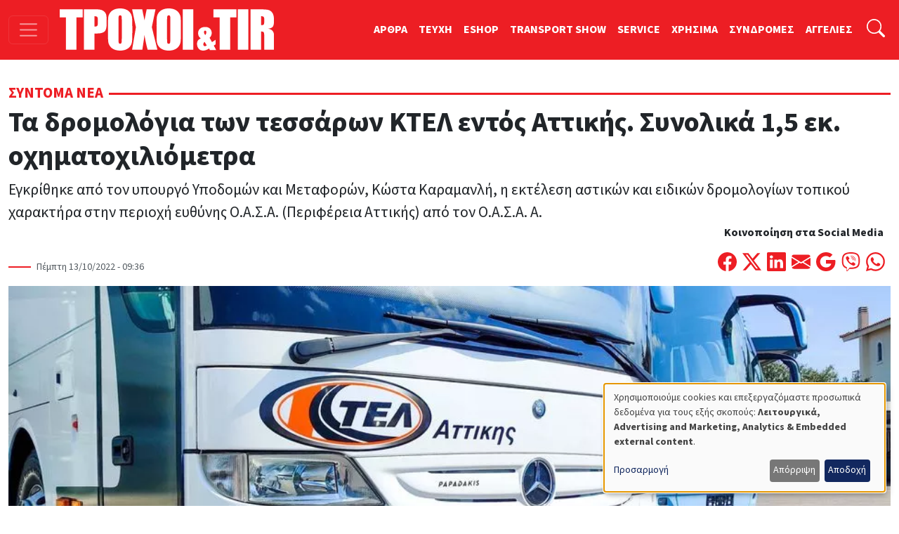

--- FILE ---
content_type: text/html; charset=UTF-8
request_url: https://troxoikaitir.gr/article/ta-dromologia-ton-tessaron-ktel-entos-attikis-synolika-15-ek-ohimatohiliometra
body_size: 16877
content:

<!DOCTYPE html>
<html lang="el" dir="ltr" prefix="og: https://ogp.me/ns#" class="h-100">
<head>
  <!-- Google Tag Manager -->
  <script>(function(w,d,s,l,i){w[l]=w[l]||[];w[l].push({'gtm.start':
        new Date().getTime(),event:'gtm.js'});var f=d.getElementsByTagName(s)[0],
      j=d.createElement(s),dl=l!='dataLayer'?'&l='+l:'';j.async=true;j.src=
      'https://www.googletagmanager.com/gtm.js?id='+i+dl;f.parentNode.insertBefore(j,f);
    })(window,document,'script','dataLayer','GTM-PSGCJQP2');</script>
  <!-- End Google Tag Manager -->
<meta charset="utf-8" />
<noscript><style>form.antibot * :not(.antibot-message) { display: none !important; }</style>
</noscript><meta name="description" content="Εγκρίθηκε από τον υπουργό Υποδομών και Μεταφορών, Κώστα Καραμανλή, η εκτέλεση αστικών και ειδικών δρομολογίων τοπικού χαρακτήρα στην περιοχή ευθύνης Ο.Α.Σ.Α. (Περιφέρεια Αττικής) από τον Ο.Α.Σ.Α. Α.Ε., με την υπογραφή σύμβασης δωρεάς του εν λόγω συγκοινωνιακού έργου εκ μέρους των συγκοινωνιακών φορέων με την επωνυμία ΚΤΕΛ Ν. ΑΤΤΙΚΗΣ Α.Ε., ΚΤΕΛ Ν. ΚΟΡΙΝΘΙΑΣ Α.Ε., ΚΤΕΛ Ν. ΕΥΒΟΙΑΣ Α.Ε. και ΚΤΕΛ ΕΠΑΡΧΙΑΣ ΘΗΒΩΝ Α.Ε." />
<meta name="keywords" content="ΟΑΣΑ,ΚΤΕΛ Αττικής" />
<link rel="canonical" href="https://troxoikaitir.gr/article/ta-dromologia-ton-tessaron-ktel-entos-attikis-synolika-15-ek-ohimatohiliometra" />
<link rel="image_src" href="/sites/default/files/articles/301853500_611987810433735_6544000666956270877_n.jpg" />
<meta property="og:type" content="article" />
<meta property="og:url" content="https://troxoikaitir.gr/article/ta-dromologia-ton-tessaron-ktel-entos-attikis-synolika-15-ek-ohimatohiliometra" />
<meta property="og:title" content="Τα δρομολόγια των τεσσάρων ΚΤΕΛ εντός Αττικής. Συνολικά 1,5 εκ. οχηματοχιλιόμετρα" />
<meta property="og:description" content="Εγκρίθηκε από τον υπουργό Υποδομών και Μεταφορών, Κώστα Καραμανλή, η εκτέλεση αστικών και ειδικών δρομολογίων τοπικού χαρακτήρα στην περιοχή ευθύνης Ο.Α.Σ.Α. (Περιφέρεια Αττικής) από τον Ο.Α.Σ.Α. Α.Ε., με την υπογραφή σύμβασης δωρεάς του εν λόγω συγκοινωνιακού έργου εκ μέρους των συγκοινωνιακών φορέων με την επωνυμία ΚΤΕΛ Ν. ΑΤΤΙΚΗΣ Α.Ε., ΚΤΕΛ Ν. ΚΟΡΙΝΘΙΑΣ Α.Ε., ΚΤΕΛ Ν. ΕΥΒΟΙΑΣ Α.Ε. και ΚΤΕΛ ΕΠΑΡΧΙΑΣ ΘΗΒΩΝ Α.Ε." />
<meta property="og:image" content="https://troxoikaitir.gr/sites/default/files/articles/301853500_611987810433735_6544000666956270877_n.jpg" />
<meta property="fb:pages" content="281627258539832" />
<meta property="fb:app_id" content="1991280287658150" />
<meta name="google-site-verification" content="fzMn4odLQLMwQxhXzgQOT1i6KqoFqXGqIND6P34ZS0E" />
<meta name="Generator" content="Drupal 11 (https://www.drupal.org); Commerce 3" />
<meta name="MobileOptimized" content="width" />
<meta name="HandheldFriendly" content="true" />
<meta name="viewport" content="width=device-width, initial-scale=1.0" />
<link rel="icon" href="/sites/default/files/favicon.png" type="image/png" />

<title>Τα δρομολόγια των τεσσάρων ΚΤΕΛ εντός Αττικής. Συνολικά 1,5 εκ. οχηματοχιλιόμετρα | ΤΡΟΧΟΙ και TIR</title>
<link rel="stylesheet" media="all" href="/sites/default/files/css/css_7ykZvJvxE_m2_3qPjn9k-IrvVVw-XI_vc4kkAo8eh9w.css?delta=0&amp;language=el&amp;theme=troxoi&amp;include=eJxNjFEOgzAMQy9U1q8dKAWrikgJSjI2dnoQ04Af6_nJclEND6P5mQs5Url6gztV-N1NOiD1atjJGgl_kUYh03zknTtdYMb73lcPtN9_mH6UM1lwL-g8VuGp_nUVLSSnXRhvz0c-mg4vwQZBPEP9" />
<link rel="stylesheet" media="all" href="/sites/default/files/css/css_q-mG5fdoz_jkoxZq9dmJxIp8vNqbzCWD_8PhyIRbYu4.css?delta=1&amp;language=el&amp;theme=troxoi&amp;include=eJxNjFEOgzAMQy9U1q8dKAWrikgJSjI2dnoQ04Af6_nJclEND6P5mQs5Url6gztV-N1NOiD1atjJGgl_kUYh03zknTtdYMb73lcPtN9_mH6UM1lwL-g8VuGp_nUVLSSnXRhvz0c-mg4vwQZBPEP9" />

<script src="/libraries/klaro/dist/klaro-no-translations-no-css.js?t8qzca" defer id="klaro-js"></script>

<link rel="preload" href="https://use.typekit.net/gwn5ubc.css" as="style" onload="this.onload=null;this.rel='stylesheet'">
<script defer src="https://cdn.onesignal.com/sdks/web/v16/OneSignalSDK.page.js"></script>
<script async src="https://securepubads.g.doubleclick.net/tag/js/gpt.js"></script>
<script>
  window.OneSignalDeferred = window.OneSignalDeferred || [];
  OneSignalDeferred.push(function(OneSignal) {
    OneSignal.init({
      appId: "433f033d-ec61-45cc-bcbc-6caf22dafbcc",
    });
  });

  window.googletag = window.googletag || { cmd: [] };
  googletag.cmd.push(function () {
    googletag.defineSlot('/52403829/prime_1', [[300, 250], [300, 600], [300, 120]], 'prime1').addService(googletag.pubads());
    googletag.defineSlot('/52403829/prime_1', [[300, 250], [300, 600], [300, 120]], 'prime1-xs').addService(googletag.pubads());
    googletag.defineSlot('/52403829/third_1', [[300, 50], [300, 100], [300, 120], [300, 125], [300, 90], [300, 180], [300, 250], [300, 75]], 'third1').addService(googletag.pubads());
    googletag.defineSlot('/52403829/prime_2', [300, 250, [300, 120]], 'prime2').addService(googletag.pubads());
    googletag.defineSlot('/52403829/leadermixed2', [[468, 60], [970, 90], [728, 90]], 'leaderboard2').addService(googletag.pubads());
    googletag.defineSlot('/52403829/leadermixed', [[728, 90], [468, 60], [970, 90]], 'leaderboard1').addService(googletag.pubads());
    googletag.defineSlot('/52403829/sec_1', [300, 250], 'sec1').addService(googletag.pubads());
    googletag.defineSlot('/52403829/sec_2', [300, 250], 'sec2').addService(googletag.pubads());
    googletag.defineSlot('/52403829/sec_3', [[300, 600], [300, 250], [300, 90], [300, 125], [300, 180]], 'sec3').addService(googletag.pubads());
    googletag.defineSlot('/52403829/sec_4', [300, 250], 'sec4').addService(googletag.pubads());
    googletag.defineSlot('/52403829/sb_sec1', [[300, 90], [300, 31], [300, 100], [300, 50], [300, 1050], [300, 600], [300, 75], [300, 125], [300, 73], [300, 180], [300, 250]], 'sb_sec1').addService(googletag.pubads());
    // googletag.defineSlot('/52403829/prime_3', [300, 250], 'prime3').addService(googletag.pubads());
    // googletag.defineSlot('/52403829/prime_4', [[300, 600], [300, 250]], 'prime4').addService(googletag.pubads());
    // googletag.defineSlot('/52403829/sec_5', [300, 250], 'sec5').addService(googletag.pubads());
    // googletag.defineSlot('/52403829/sec_6', [300, 250], 'sec6').addService(googletag.pubads());
    // googletag.defineSlot('/52403829/sec_7', [300, 250], 'sec7').addService(googletag.pubads());
    // googletag.defineSlot('/52403829/third_2', [[300, 250], [300, 75], [300, 125], [300, 180], [300, 90], [300, 50], [300, 100]], 'third2').addService(googletag.pubads());
    // googletag.defineSlot('/52403829/total_excl', [300, 250], 'div-gpt-ad-1619038955026-0').addService(googletag.pubads());
    googletag.pubads().enableSingleRequest();
    googletag.pubads().collapseEmptyDivs();
    googletag.pubads().enableLazyLoad();
    googletag.enableServices();
  });

</script>
<noscript><link rel="stylesheet" href="https://use.typekit.net/gwn5ubc.css"></noscript>
<link rel="manifest" href="/manifest.json" />
<script defer src="https://stats.troxoikaitir.gr/script.js" data-website-id="f3e6c95b-1238-438b-93ce-a141927571f1"></script>
</head>
<body class="path-node page-node-type-article   d-flex flex-column h-100">
<!-- Google Tag Manager (noscript) -->
<noscript><iframe src="https://www.googletagmanager.com/ns.html?id=GTM-PSGCJQP2"
                  height="0" width="0" style="display:none;visibility:hidden"></iframe></noscript>
<!-- End Google Tag Manager (noscript) -->
  <div class="visually-hidden-focusable skip-link">
    <a href="#main-content" class="p-2">
      Παράκαμψη προς το κυρίως περιεχόμενο
    </a>
  </div>
    
        
<header>
  <nav class="navbar navbar-dark bg-primary fixed-top top-menu">
    <div class="container-fluid justify-content-start">
      <button class="navbar-toggler me-3" type="button"
              data-bs-toggle="offcanvas"
              data-bs-target="#offcanvasNav"
              aria-controls="offcanvasNav"
              aria-expanded="false"
              aria-label="Toggle navigation">
        <span class="navbar-toggler-icon"></span>
      </button>
      
  <div class="navbar-brand d-flex align-items-center">

    <a href="/" title="Αρχική" rel="home" class="site-logo d-block">
    <img src="/sites/default/files/troxoi.svg" alt="Αρχική" height="60" width="305" loading="eager" />
  </a>
  
    
    </div>


      
        
              <ul data-block="nav_basic" class="navbar-nav nav-basic justify-content-end flex-row flex-wrap d-none d-lg-flex">
                    <li class="nav-item">
        <a href="/articles" class="nav-link" data-drupal-link-system-path="articles">ΑΡΘΡΑ</a>
              </li>
                <li class="nav-item">
        <a href="/teuxi" class="nav-link" data-drupal-link-system-path="teuxi">TEYXH</a>
              </li>
                <li class="nav-item">
        <a href="/eshop" class="nav-link" data-drupal-link-system-path="eshop">ESHOP</a>
              </li>
                <li class="nav-item">
        <a href="https://transportshow.gr/" class="nav-link">TRANSPORT SHOW</a>
              </li>
                <li class="nav-item">
        <a href="/service" class="nav-link" data-drupal-link-system-path="service">SERVICE</a>
              </li>
                <li class="nav-item">
        <a href="/tags/hrisima" class="nav-link" data-drupal-link-system-path="taxonomy/term/4822">ΧΡΗΣΙΜΑ</a>
              </li>
                <li class="nav-item">
        <a href="/sindromes" class="nav-link" data-drupal-link-system-path="webform/syndromes">ΣΥΝΔΡΟΜΕΣ</a>
              </li>
                <li class="nav-item">
        <a href="/aggelies" class="nav-link" data-drupal-link-system-path="aggelies">ΑΓΓΕΛΙΕΣ</a>
              </li>
        </ul>
  


  

      <ul class="navbar-nav ms-auto ms-lg-1">
        <li class="nav-item">
          <a class="nav-link" href="#"
             data-bs-toggle="collapse"
             data-bs-target="#searchInput"
             aria-label="Αναζήτηση"
             aria-expanded="false"
             aria-controls="searchInput">
            <svg xmlns="http://www.w3.org/2000/svg" width="1.6rem"
                 height="1.6rem" fill="#fff" class="bi bi-search"
                 viewBox="0 0 16 16">
              <path
                d="M11.742 10.344a6.5 6.5 0 1 0-1.397 1.398h-.001q.044.06.098.115l3.85 3.85a1 1 0 0 0 1.415-1.414l-3.85-3.85a1 1 0 0 0-.115-.1zM12 6.5a5.5 5.5 0 1 1-11 0 5.5 5.5 0 0 1 11 0"></path>
            </svg>
          </a>
        </li>
      </ul>
      <div class="collapse" id="searchInput" data-bs-theme="dark">
        <form class="nav-search-form p-1 p-lg-0" role="search"
              action="/search" method="get">
          <div class="input-group">
            <label for="key" class="visually-hidden">Αναζήτηση</label>
            <input type="text" class="form-control"
                   aria-label="Αναζήτηση γιά..."
                   placeholder="Αναζήτηση γιά..."
                   name="key"
                   aria-describedby="nav-search">
            <button class="btn btn-secondary" type="submit" id="button-addon2">
              OK
            </button>
          </div>
        </form>
      </div>
    </div>
  </nav>
</header>
<div class="offcanvas offcanvas-start"
     data-bs-scroll="true"
     tabindex="-1"
     id="offcanvasNav"
     aria-labelledby="offcanvasNavLabel">
  <div class="offcanvas-header">
    <h5 class="offcanvas-title" id="offcanvasNavLabel">Τροχοί &amp; TIR</h5>
    <button type="button" class="btn-close" data-bs-dismiss="offcanvas"
            aria-label="Close"></button>
  </div>
  <div class="offcanvas-body">
    
<nav role="navigation" aria-labelledby="block-troxoi-main-navigation-menu" id="block-troxoi-main-navigation" class="block block-menu navigation menu--main">
            
  <h5 class="visually-hidden" id="block-troxoi-main-navigation-menu">Κεντρική πλοήγηση</h5>
  

        
        <ul data-block="nav_main" class="navbar-nav px-2">
                                <li class="nav-item dropdown">
              <a href="/aggelies" class="nav-item nav-link dropdown-toggle" role="button" data-bs-toggle="dropdown" aria-expanded="false" title="Expand menu ΑΓΓΕΛΙΕΣ" data-drupal-link-system-path="aggelies">ΑΓΓΕΛΙΕΣ</a>
                  <ul class="dropdown-menu">
                                  <li class="nav-item">
              <a href="/used" class="dropdown-item" data-drupal-link-system-path="used">Έμποροι</a>
          </li>
  
                              <li class="nav-item">
              <a href="/aggelies" class="dropdown-item" data-drupal-link-system-path="aggelies">Ιδιώτες</a>
          </li>
  
      </ul>
    
          </li>
  
                              <li class="nav-item dropdown">
              <a href="/articles" class="nav-item nav-link dropdown-toggle" role="button" data-bs-toggle="dropdown" aria-expanded="false" title="Expand menu ΑΡΘΡΑ" data-drupal-link-system-path="articles">ΑΡΘΡΑ</a>
                  <ul class="dropdown-menu">
                                  <li class="nav-item">
              <a href="/articles" class="dropdown-item" data-drupal-link-system-path="articles">Όλα τα άρθρα</a>
          </li>
  
                              <li class="nav-item">
              <a href="/sintoma-nea" class="dropdown-item" data-drupal-link-system-path="taxonomy/term/117">Σύντομα Νέα</a>
          </li>
  
                              <li class="nav-item">
              <a href="/logistics" class="dropdown-item" data-drupal-link-system-path="taxonomy/term/4086">Logistics</a>
          </li>
  
                              <li class="nav-item">
              <a href="/test-drive" class="dropdown-item" data-drupal-link-system-path="taxonomy/term/113">Test Drive</a>
          </li>
  
                              <li class="nav-item">
              <a href="/dromologia" class="dropdown-item" data-drupal-link-system-path="taxonomy/term/116">Δρομολόγια</a>
          </li>
  
                              <li class="nav-item">
              <a href="/nomothesia" class="dropdown-item" data-drupal-link-system-path="taxonomy/term/112">Νομοθεσία</a>
          </li>
  
                              <li class="nav-item">
              <a href="/odoiporika" class="dropdown-item" data-drupal-link-system-path="taxonomy/term/115">Οδοιπορικά</a>
          </li>
  
                              <li class="nav-item">
              <a href="/paroysiaseis" class="dropdown-item">Παρουσιάσεις</a>
          </li>
  
                              <li class="nav-item">
              <a href="/simeioma-toy-ekdoti" class="dropdown-item">Σημειώμα του Εκδότη</a>
          </li>
  
                              <li class="nav-item">
              <a href="/taxinomiseis-ep-ohimaton" class="dropdown-item">Ταξινομήσεις Επ. Οχημάτων</a>
          </li>
  
                              <li class="nav-item">
              <a href="/tehnika-themata" class="dropdown-item" data-drupal-link-system-path="taxonomy/term/114">Τεχνικά Θέματα</a>
          </li>
  
      </ul>
    
          </li>
  
                              <li class="nav-item">
              <a href="/home" class="nav-item nav-link" data-drupal-link-system-path="node/9499">ΑΡΧΙΚΗ</a>
          </li>
  
                              <li class="nav-item dropdown">
              <a href="/tags/hrisima" class="nav-item nav-link dropdown-toggle" role="button" data-bs-toggle="dropdown" aria-expanded="false" title="Expand menu ΧΡΗΣΙΜΑ" data-drupal-link-system-path="taxonomy/term/4822">ΧΡΗΣΙΜΑ</a>
                  <ul class="dropdown-menu">
                                  <li class="nav-item">
              <a href="/cargo" class="dropdown-item" data-drupal-link-system-path="cargo">ΜΕΤΑΦΟΡΙΚΕΣ</a>
          </li>
  
                              <li class="nav-item">
              <a href="/periorismoi-kikloforias/ellada-gr" class="dropdown-item" data-drupal-link-system-path="node/1989">Περιορισμοί Κυκλοφορίας</a>
          </li>
  
                              <li class="nav-item">
              <a href="/xrisimoi-sindesmoi" class="dropdown-item" data-drupal-link-system-path="node/1896">Χρήσιμοι Σύνδεσμοι</a>
          </li>
  
                              <li class="nav-item">
              <a href="/kanonismoi-fortia-kai-oria" class="dropdown-item">Κανονισμοί, Φορτία και Όρια</a>
          </li>
  
                              <li class="nav-item">
              <a href="/plirofories-tilefona" class="dropdown-item" data-drupal-link-system-path="node/1895">Χρήσιμα τηλέφωνα</a>
          </li>
  
      </ul>
    
          </li>
  
                              <li class="nav-item dropdown">
              <a href="/periodiko" class="nav-item nav-link dropdown-toggle" role="button" data-bs-toggle="dropdown" aria-expanded="false" title="Expand menu ΤΟ ΠΕΡΙΟΔΙΚΟ" data-drupal-link-system-path="node/1892">ΤΟ ΠΕΡΙΟΔΙΚΟ</a>
                  <ul class="dropdown-menu">
                                  <li class="nav-item">
              <a href="/taytotita" class="dropdown-item" data-drupal-link-system-path="node/19769">TAYTOTHTA</a>
          </li>
  
                              <li class="nav-item">
              <a href="/periodiko" class="dropdown-item" data-drupal-link-system-path="node/1892">ΤΡΟΧΟΙ &amp; TIR</a>
          </li>
  
                              <li class="nav-item">
              <a href="/teuxi" class="dropdown-item" data-drupal-link-system-path="teuxi">TEYXH</a>
          </li>
  
                              <li class="nav-item">
              <a href="/sindromes" class="dropdown-item" data-drupal-link-system-path="webform/syndromes">ΣΥΝΔΡΟΜΕΣ</a>
          </li>
  
      </ul>
    
          </li>
  
                              <li class="nav-item">
              <a href="/ergotaxion" class="nav-item nav-link" data-drupal-link-system-path="ergotaxion">ERGOTAXION</a>
          </li>
  
                              <li class="nav-item">
              <a href="/eshop" class="nav-item nav-link" data-drupal-link-system-path="eshop">ESHOP</a>
          </li>
  
                              <li class="nav-item">
              <a href="/service" class="nav-item nav-link" data-drupal-link-system-path="service">SERVICE</a>
          </li>
  
                              <li class="nav-item">
              <a href="https://troxoikaitir-gr.translate.goog/?_x_tr_sl=el&amp;_x_tr_tl=en&amp;_x_tr_hl=en&amp;_x_tr_pto=wapp" class="nav-item nav-link">TRANSLATE</a>
          </li>
  
      </ul>
    


  
  </nav>
<nav role="navigation" aria-labelledby="block-troxoi-external-menu" id="block-troxoi-external" class="block block-menu navigation menu--external">
            
  <h5 class="visually-hidden" id="block-troxoi-external-menu">External</h5>
  

        
              <ul data-block="nav_main" class="nav navbar-nav">
                    <li class="nav-item">
        <a href="https://electrokinisiexpo.gr" class="nav-link">ΗΛΕΚΤΡΟΚΙΝΗΣΗ</a>
              </li>
                <li class="nav-item">
        <a href="https://transportshow.gr/" title="4η Διεθνής Έκθεση Επαγγελματικών Οχημάτων TRANSPORT SHOW 2023" class="nav-link">TRANSPORT SHOW 2026</a>
              </li>
        </ul>
  


  </nav>


    <ul class="navbar-nav ms-auto p-2">
      <li class="nav-item">
        <a class="nav-link" href="/cart">
          <svg xmlns="http://www.w3.org/2000/svg" width="16" height="16"
               fill="currentColor" class="bi bi-cart4" viewBox="0 0 16 16">
            <path
              d="M0 2.5A.5.5 0 0 1 .5 2H2a.5.5 0 0 1 .485.379L2.89 4H14.5a.5.5 0 0 1 .485.621l-1.5 6A.5.5 0 0 1 13 11H4a.5.5 0 0 1-.485-.379L1.61 3H.5a.5.5 0 0 1-.5-.5M3.14 5l.5 2H5V5zM6 5v2h2V5zm3 0v2h2V5zm3 0v2h1.36l.5-2zm1.11 3H12v2h.61zM11 8H9v2h2zM8 8H6v2h2zM5 8H3.89l.5 2H5zm0 5a1 1 0 1 0 0 2 1 1 0 0 0 0-2m-2 1a2 2 0 1 1 4 0 2 2 0 0 1-4 0m9-1a1 1 0 1 0 0 2 1 1 0 0 0 0-2m-2 1a2 2 0 1 1 4 0 2 2 0 0 1-4 0"></path>
          </svg>
          ΚΑΛΑΘΙ ΑΓΟΡΩΝ</a>
      </li>
    </ul>
    <form class="d-flex nav-search-form mt-3" role="search"
          action="/search" method="get">
      <div class="input-group">
        <input type="text" class="form-control"
               aria-label="Αναζήτηση γιά..."
               placeholder="Αναζήτηση"
               name="key"
               aria-describedby="nav-search">
        <button class="btn btn-primary" type="submit" id="nav-search">
          <i class="bi bi-search"></i>
        </button>
      </div>
    </form>
  </div>
</div>
<main role="main">
  <a id="main-content" class="visually-hidden" tabindex="-1"></a>
  <div class="container-xxl">
    <div class="d-flex">
                </div>

    <div class="grid">
              <div class="g-col-12 main">
          
<div data-drupal-messages-fallback class="hidden"></div>
  
    
      





<div class="node-links"> </div>

<article class="article article--promoted article--view-mode-full">
        <div class="category mt-2 mt-lg-3 mb-3">
      <span>  <a href="/sintoma-nea" hreflang="el">Σύντομα Νέα</a> </span>
    </div>
  <h1 rel="bookmark">    <span>Τα δρομολόγια των τεσσάρων ΚΤΕΛ εντός Αττικής. Συνολικά 1,5 εκ. οχηματοχιλιόμετρα</span>
</h1>
<span class="lead">
            Εγκρίθηκε από τον υπουργό Υποδομών και Μεταφορών, Κώστα Καραμανλή, η εκτέλεση αστικών και ειδικών δρομολογίων τοπικού χαρακτήρα στην περιοχή ευθύνης Ο.Α.Σ.Α. (Περιφέρεια Αττικής) από τον Ο.Α.Σ.Α. Α.
      </span>
<div
  class="d-flex flex-column flex-lg-row justify-content-between align-items-start align-items-lg-end">
  <div class="published">
          Πέμπτη 13/10/2022 - 09:36

  </div>
  <div class="d-flex flex-column align-self-end">
      <span
        class="text-align-center d-none d-lg-block"><strong>Κοινοποίηση στα Social Media</strong></span>
    <span class="d-flex mt-3">
        <a
          href="https://www.facebook.com/sharer/sharer.php?u=%23markup=https%3A%2F%2Ftroxoikaitir.gr%2Farticle%2Fta-dromologia-ton-tessaron-ktel-entos-attikis-synolika-15-ek-ohimatohiliometra&amp;%23cache%5Bcontexts%5D%5B0%5D=route&amp;%23cache%5Bcontexts%5D%5B1%5D=url.site&amp;%23cache%5Bmax-age%5D=-1"
          title="Μοιράσου το στο Facebook" class="me-2">
          <svg xmlns="http://www.w3.org/2000/svg" width="1.7rem"
               height="1.7rem"
               fill="#ed1e24" class="bi bi-facebook"
               viewBox="0 0 16 16">
            <path
              d="M16 8.049c0-4.446-3.582-8.05-8-8.05C3.58 0-.002 3.603-.002 8.05c0 4.017 2.926 7.347 6.75 7.951v-5.625h-2.03V8.05H6.75V6.275c0-2.017 1.195-3.131 3.022-3.131.876 0 1.791.157 1.791.157v1.98h-1.009c-.993 0-1.303.621-1.303 1.258v1.51h2.218l-.354 2.326H9.25V16c3.824-.604 6.75-3.934 6.75-7.951"></path>
          </svg>

        </a>
        <a
          href="https://twitter.com/intent/tweet?text=%20%20%20%20%CE%A4%CE%B1%20%CE%B4%CF%81%CE%BF%CE%BC%CE%BF%CE%BB%CF%8C%CE%B3%CE%B9%CE%B1%20%CF%84%CF%89%CE%BD%20%CF%84%CE%B5%CF%83%CF%83%CE%AC%CF%81%CF%89%CE%BD%20%CE%9A%CE%A4%CE%95%CE%9B%20%CE%B5%CE%BD%CF%84%CF%8C%CF%82%20%CE%91%CF%84%CF%84%CE%B9%CE%BA%CE%AE%CF%82.%20%CE%A3%CF%85%CE%BD%CE%BF%CE%BB%CE%B9%CE%BA%CE%AC%201%2C5%20%CE%B5%CE%BA.%20%CE%BF%CF%87%CE%B7%CE%BC%CE%B1%CF%84%CE%BF%CF%87%CE%B9%CE%BB%CE%B9%CF%8C%CE%BC%CE%B5%CF%84%CF%81%CE%B1%0A%20%23markup=https%3A%2F%2Ftroxoikaitir.gr%2Farticle%2Fta-dromologia-ton-tessaron-ktel-entos-attikis-synolika-15-ek-ohimatohiliometra&amp;%23cache%5Bcontexts%5D%5B0%5D=route&amp;%23cache%5Bcontexts%5D%5B1%5D=url.site&amp;%23cache%5Bmax-age%5D=-1"
          title="Μοιράσου το στο Twitter" class="me-2">
          <svg xmlns="http://www.w3.org/2000/svg" width="1.7rem"
               height="1.7rem"
               fill="#ed1e24" class="bi bi-twitter-x"
               viewBox="0 0 16 16">
            <path
              d="M12.6.75h2.454l-5.36 6.142L16 15.25h-4.937l-3.867-5.07-4.425 5.07H.316l5.733-6.57L0 .75h5.063l3.495 4.633L12.601.75Zm-.86 13.028h1.36L4.323 2.145H2.865l8.875 11.633Z"></path>
          </svg>

        </a>
        <a
          href="https://www.linkedin.com/shareArticle?mini=true&url=%23markup=https%3A%2F%2Ftroxoikaitir.gr%2Farticle%2Fta-dromologia-ton-tessaron-ktel-entos-attikis-synolika-15-ek-ohimatohiliometra&amp;%23cache%5Bcontexts%5D%5B0%5D=route&amp;%23cache%5Bcontexts%5D%5B1%5D=url.site&amp;%23cache%5Bmax-age%5D=-1"
          title="Μοιράσου το στο Linkedin" class="me-2">
          <svg xmlns="http://www.w3.org/2000/svg" width="1.7rem" height="1.7rem"
               fill="#ed1e24" class="bi bi-linkedin" viewBox="0 0 16 16">
            <path
              d="M0 1.146C0 .513.526 0 1.175 0h13.65C15.474 0 16 .513 16 1.146v13.708c0 .633-.526 1.146-1.175 1.146H1.175C.526 16 0 15.487 0 14.854V1.146zm4.943 12.248V6.169H2.542v7.225h2.401m-1.2-8.212c.837 0 1.358-.554 1.358-1.248-.015-.709-.52-1.248-1.342-1.248-.822 0-1.359.54-1.359 1.248 0 .694.521 1.248 1.327 1.248h.016zm4.908 8.212V9.359c0-.216.016-.432.08-.586.173-.431.568-.878 1.232-.878.869 0 1.216.662 1.216 1.634v3.865h2.401V9.25c0-2.22-1.184-3.252-2.764-3.252-1.274 0-1.845.7-2.165 1.193v.025h-.016a5.54 5.54 0 0 1 .016-.025V6.169h-2.4c.03.678 0 7.225 0 7.225h2.4"></path>
          </svg>
        </a>
        <a
          href="mailto:?subject=%20%20%20%20%CE%A4%CE%B1%20%CE%B4%CF%81%CE%BF%CE%BC%CE%BF%CE%BB%CF%8C%CE%B3%CE%B9%CE%B1%20%CF%84%CF%89%CE%BD%20%CF%84%CE%B5%CF%83%CF%83%CE%AC%CF%81%CF%89%CE%BD%20%CE%9A%CE%A4%CE%95%CE%9B%20%CE%B5%CE%BD%CF%84%CF%8C%CF%82%20%CE%91%CF%84%CF%84%CE%B9%CE%BA%CE%AE%CF%82.%20%CE%A3%CF%85%CE%BD%CE%BF%CE%BB%CE%B9%CE%BA%CE%AC%201%2C5%20%CE%B5%CE%BA.%20%CE%BF%CF%87%CE%B7%CE%BC%CE%B1%CF%84%CE%BF%CF%87%CE%B9%CE%BB%CE%B9%CF%8C%CE%BC%CE%B5%CF%84%CF%81%CE%B1%0A&amp;body=%23markup=https%3A%2F%2Ftroxoikaitir.gr%2Farticle%2Fta-dromologia-ton-tessaron-ktel-entos-attikis-synolika-15-ek-ohimatohiliometra&amp;%23cache%5Bcontexts%5D%5B0%5D=route&amp;%23cache%5Bcontexts%5D%5B1%5D=url.site&amp;%23cache%5Bmax-age%5D=-1"
          title="Στείλε το με Email" class="me-2">
          <svg xmlns="http://www.w3.org/2000/svg" width="1.7rem" height="1.7rem"
               fill="#ed1e24" class="bi bi-envelope-fill" viewBox="0 0 16 16">
            <path
              d="M.05 3.555A2 2 0 0 1 2 2h12a2 2 0 0 1 1.95 1.555L8 8.414.05 3.555ZM0 4.697v7.104l5.803-3.558zM6.761 8.83l-6.57 4.027A2 2 0 0 0 2 14h12a2 2 0 0 0 1.808-1.144l-6.57-4.027L8 9.586l-1.239-.757Zm3.436-.586L16 11.801V4.697l-5.803 3.546Z"></path>
          </svg>
        </a>
        <a
          href="https://mail.google.com/mail/u/0/?ui=2&fs=1&tf=cm&su=%20%20%20%20%CE%A4%CE%B1%20%CE%B4%CF%81%CE%BF%CE%BC%CE%BF%CE%BB%CF%8C%CE%B3%CE%B9%CE%B1%20%CF%84%CF%89%CE%BD%20%CF%84%CE%B5%CF%83%CF%83%CE%AC%CF%81%CF%89%CE%BD%20%CE%9A%CE%A4%CE%95%CE%9B%20%CE%B5%CE%BD%CF%84%CF%8C%CF%82%20%CE%91%CF%84%CF%84%CE%B9%CE%BA%CE%AE%CF%82.%20%CE%A3%CF%85%CE%BD%CE%BF%CE%BB%CE%B9%CE%BA%CE%AC%201%2C5%20%CE%B5%CE%BA.%20%CE%BF%CF%87%CE%B7%CE%BC%CE%B1%CF%84%CE%BF%CF%87%CE%B9%CE%BB%CE%B9%CF%8C%CE%BC%CE%B5%CF%84%CF%81%CE%B1%0A&amp;body=%23markup=https%3A%2F%2Ftroxoikaitir.gr%2Farticle%2Fta-dromologia-ton-tessaron-ktel-entos-attikis-synolika-15-ek-ohimatohiliometra&amp;%23cache%5Bcontexts%5D%5B0%5D=route&amp;%23cache%5Bcontexts%5D%5B1%5D=url.site&amp;%23cache%5Bmax-age%5D=-1"
          title="Στείλε το με Gmail" class="me-2">
          <svg xmlns="http://www.w3.org/2000/svg" width="1.7rem" height="1.7rem"
               fill="#ed1e24" class="bi bi-google" viewBox="0 0 16 16">
            <path
              d="M15.545 6.558a9.42 9.42 0 0 1 .139 1.626c0 2.434-.87 4.492-2.384 5.885h.002C11.978 15.292 10.158 16 8 16A8 8 0 1 1 8 0a7.689 7.689 0 0 1 5.352 2.082l-2.284 2.284A4.347 4.347 0 0 0 8 3.166c-2.087 0-3.86 1.408-4.492 3.304a4.792 4.792 0 0 0 0 3.063h.003c.635 1.893 2.405 3.301 4.492 3.301 1.078 0 2.004-.276 2.722-.764h-.003a3.702 3.702 0 0 0 1.599-2.431H8v-3.08h7.545z"></path>
          </svg>
        </a>
        <a href="viber://forward?text=%23markup=https%3A%2F%2Ftroxoikaitir.gr%2Farticle%2Fta-dromologia-ton-tessaron-ktel-entos-attikis-synolika-15-ek-ohimatohiliometra&amp;%23cache%5Bcontexts%5D%5B0%5D=route&amp;%23cache%5Bcontexts%5D%5B1%5D=url.site&amp;%23cache%5Bmax-age%5D=-1"
           title="Στείλε το με Viber"
           class="me-2">
          <svg xmlns="http://www.w3.org/2000/svg" fill="#ed1e24" height="1.7rem"
               width="1.7rem"
               viewBox="0 0 512 512">
            <path
              d="M444 49.9C431.3 38.2 379.9 .9 265.3 .4c0 0-135.1-8.1-200.9 52.3C27.8 89.3 14.9 143 13.5 209.5c-1.4 66.5-3.1 191.1 117 224.9h.1l-.1 51.6s-.8 20.9 13 25.1c16.6 5.2 26.4-10.7 42.3-27.8 8.7-9.4 20.7-23.2 29.8-33.7 82.2 6.9 145.3-8.9 152.5-11.2 16.6-5.4 110.5-17.4 125.7-142 15.8-128.6-7.6-209.8-49.8-246.5zM457.9 287c-12.9 104-89 110.6-103 115.1-6 1.9-61.5 15.7-131.2 11.2 0 0-52 62.7-68.2 79-5.3 5.3-11.1 4.8-11-5.7 0-6.9 .4-85.7 .4-85.7-.1 0-.1 0 0 0-101.8-28.2-95.8-134.3-94.7-189.8 1.1-55.5 11.6-101 42.6-131.6 55.7-50.5 170.4-43 170.4-43 96.9 .4 143.3 29.6 154.1 39.4 35.7 30.6 53.9 103.8 40.6 211.1zm-139-80.8c.4 8.6-12.5 9.2-12.9 .6-1.1-22-11.4-32.7-32.6-33.9-8.6-.5-7.8-13.4 .7-12.9 27.9 1.5 43.4 17.5 44.8 46.2zm20.3 11.3c1-42.4-25.5-75.6-75.8-79.3-8.5-.6-7.6-13.5 .9-12.9 58 4.2 88.9 44.1 87.8 92.5-.1 8.6-13.1 8.2-12.9-.3zm47 13.4c.1 8.6-12.9 8.7-12.9 .1-.6-81.5-54.9-125.9-120.8-126.4-8.5-.1-8.5-12.9 0-12.9 73.7 .5 133 51.4 133.7 139.2zM374.9 329v.2c-10.8 19-31 40-51.8 33.3l-.2-.3c-21.1-5.9-70.8-31.5-102.2-56.5-16.2-12.8-31-27.9-42.4-42.4-10.3-12.9-20.7-28.2-30.8-46.6-21.3-38.5-26-55.7-26-55.7-6.7-20.8 14.2-41 33.3-51.8h.2c9.2-4.8 18-3.2 23.9 3.9 0 0 12.4 14.8 17.7 22.1 5 6.8 11.7 17.7 15.2 23.8 6.1 10.9 2.3 22-3.7 26.6l-12 9.6c-6.1 4.9-5.3 14-5.3 14s17.8 67.3 84.3 84.3c0 0 9.1 .8 14-5.3l9.6-12c4.6-6 15.7-9.8 26.6-3.7 14.7 8.3 33.4 21.2 45.8 32.9 7 5.7 8.6 14.4 3.8 23.6z"></path>
          </svg>

        </a>
        <a
          href="whatsapp://send?text=%20%20%20%20%CE%A4%CE%B1%20%CE%B4%CF%81%CE%BF%CE%BC%CE%BF%CE%BB%CF%8C%CE%B3%CE%B9%CE%B1%20%CF%84%CF%89%CE%BD%20%CF%84%CE%B5%CF%83%CF%83%CE%AC%CF%81%CF%89%CE%BD%20%CE%9A%CE%A4%CE%95%CE%9B%20%CE%B5%CE%BD%CF%84%CF%8C%CF%82%20%CE%91%CF%84%CF%84%CE%B9%CE%BA%CE%AE%CF%82.%20%CE%A3%CF%85%CE%BD%CE%BF%CE%BB%CE%B9%CE%BA%CE%AC%201%2C5%20%CE%B5%CE%BA.%20%CE%BF%CF%87%CE%B7%CE%BC%CE%B1%CF%84%CE%BF%CF%87%CE%B9%CE%BB%CE%B9%CF%8C%CE%BC%CE%B5%CF%84%CF%81%CE%B1%0A%20%23markup=https%3A%2F%2Ftroxoikaitir.gr%2Farticle%2Fta-dromologia-ton-tessaron-ktel-entos-attikis-synolika-15-ek-ohimatohiliometra&amp;%23cache%5Bcontexts%5D%5B0%5D=route&amp;%23cache%5Bcontexts%5D%5B1%5D=url.site&amp;%23cache%5Bmax-age%5D=-1"
          title="Στείλε το με Whatsapp"
          class="me-2">
          <svg xmlns="http://www.w3.org/2000/svg" width="1.7rem" height="1.7rem"
               fill="#ed1e24" class="bi bi-whatsapp" viewBox="0 0 16 16">
            <path
              d="M13.601 2.326A7.854 7.854 0 0 0 7.994 0C3.627 0 .068 3.558.064 7.926c0 1.399.366 2.76 1.057 3.965L0 16l4.204-1.102a7.933 7.933 0 0 0 3.79.965h.004c4.368 0 7.926-3.558 7.93-7.93A7.898 7.898 0 0 0 13.6 2.326zM7.994 14.521a6.573 6.573 0 0 1-3.356-.92l-.24-.144-2.494.654.666-2.433-.156-.251a6.56 6.56 0 0 1-1.007-3.505c0-3.626 2.957-6.584 6.591-6.584a6.56 6.56 0 0 1 4.66 1.931 6.557 6.557 0 0 1 1.928 4.66c-.004 3.639-2.961 6.592-6.592 6.592zm3.615-4.934c-.197-.099-1.17-.578-1.353-.646-.182-.065-.315-.099-.445.099-.133.197-.513.646-.627.775-.114.133-.232.148-.43.05-.197-.1-.836-.308-1.592-.985-.59-.525-.985-1.175-1.103-1.372-.114-.198-.011-.304.088-.403.087-.088.197-.232.296-.346.1-.114.133-.198.198-.33.065-.134.034-.248-.015-.347-.05-.099-.445-1.076-.612-1.47-.16-.389-.323-.335-.445-.34-.114-.007-.247-.007-.38-.007a.729.729 0 0 0-.529.247c-.182.198-.691.677-.691 1.654 0 .977.71 1.916.81 2.049.098.133 1.394 2.132 3.383 2.992.47.205.84.326 1.129.418.475.152.904.129 1.246.08.38-.058 1.171-.48 1.338-.943.164-.464.164-.86.114-.943-.049-.084-.182-.133-.38-.232z"></path>
          </svg>

        </a>
      </span>
  </div>

</div>
  <div class="article-header d-flex flex-column flex-xxl-row flex-xxl-nowrap">
    <div class="header-main">

              <figure>
                  

      
                  <img loading="eager" srcset="/sites/default/files/styles/xxs_webp/public/articles/301853500_611987810433735_6544000666956270877_n.jpg.webp?itok=sVaHWY6j 460w, /sites/default/files/styles/xs_webp/public/articles/301853500_611987810433735_6544000666956270877_n.jpg.webp?itok=UzqSQdBt 576w, /sites/default/files/styles/md_webp/public/articles/301853500_611987810433735_6544000666956270877_n.jpg.webp?itok=Pzf72XRL 768w, /sites/default/files/styles/xxl_webp/public/articles/301853500_611987810433735_6544000666956270877_n.jpg.webp?itok=tgX8ENLR 960w" sizes="(min-width: 1400px) 972px, calc(100vw - 24px)" width="960" height="435" src="/sites/default/files/styles/lg_jpeg/public/articles/301853500_611987810433735_6544000666956270877_n.jpg.jpeg?itok=ps3gUDfB" alt="Φωτό: ΚΤΕΛ Αττικής" title="Φωτό: ΚΤΕΛ Αττικής" class="img-fluid" />



      
      

  

                      <figcaption>Φωτό: ΚΤΕΛ Αττικής</figcaption>
                  </figure>
      
    </div>
    <aside class="header-sidebar">
      <div class="sticky-wrap">
        <!-- /52403829/prime_1 -->
        <div id="prime1" class="a-place inf-1">
          <script>
            googletag.cmd.push(function () {
              googletag.display('prime1');
            });
          </script>
        </div>
      </div>
    </aside>
  </div>
  <div class="article-main d-flex flex-column flex-lg-row flex-lg-nowrap">
    <div class="article-body">
        <h3>Εγκρίθηκε από τον υπουργό Υποδομών και Μεταφορών, Κώστα Καραμανλή, η εκτέλεση αστικών και ειδικών δρομολογίων τοπικού χαρακτήρα στην περιοχή ευθύνης Ο.Α.Σ.Α. (Περιφέρεια Αττικής) από τον Ο.Α.Σ.Α. Α.Ε., με την υπογραφή σύμβασης δωρεάς του εν λόγω συγκοινωνιακού έργου εκ μέρους των συγκοινωνιακών φορέων με την επωνυμία ΚΤΕΛ Ν. ΑΤΤΙΚΗΣ Α.Ε., ΚΤΕΛ Ν. ΚΟΡΙΝΘΙΑΣ Α.Ε., ΚΤΕΛ Ν. ΕΥΒΟΙΑΣ Α.Ε. και ΚΤΕΛ ΕΠΑΡΧΙΑΣ ΘΗΒΩΝ Α.Ε.</h3>
<p>Τα εγκρινόμενα δρομολόγια με βάση τον σχεδιασμό και προγραμματισμό του Ο.Α.Σ.Α αφορούν στην εκτέλεση συνολικά 1.530.399,67 οχηματοχιλιομέτρων με απόκλιση της τάξεως του ±5%, για το χρονικό διάστημα από 7.10.2022 έως 6.11.2022.</p>
<p>Απομένει στον Ο.Α.Σ.Α. Α.Ε. να υπογράψει τη σύμβαση δωρεάς παροχής του ανωτέρω συγκοινωνιακού έργου από τους συγκοινωνιακούς φορείς με την επωνυμία ΚΤΕΛ Ν. Αττικής Α.Ε., ΚΤΕΛ Ν. Κορινθίας Α.Ε., ΚΤΕΛ Ν. Εύβοιας Α.Ε. και ΚΤΕΛ Επαρχίας Θηβών Α.Ε.. Στη σύμβαση προσδιορίζονται η φύση, η έκταση και το περιεχόμενο του προς δωρεά συγκοινωνιακού έργου από τους δωρητές, καθώς επίσης και οι αρμοδιότητες, τα δικαιώματα και οι υποχρεώσεις τόσο του δωρεοδόχου (ΟΑΣΑ), όσο και των δωρητών (ΚΤΕΛ). Επιπλέον, καθορίζονται η εποπτεία, ο έλεγχος, το κόμιστρο, οι κυρώσεις και κάθε άλλο θέμα σχετικά με την ανάθεση και εκτέλεση του ανωτέρω συγκοινωνιακού έργου. Η ισχύς της σύμβασης δωρεάς, ορίζεται από την 7η Οκτωβρίου 2022 έως και την 6η Νοεμβρίου 2022.</p>


                      </div>
    <aside class="article-sidebar">
      
  
    
      
<div class="view view-tt-issue-of-article view-id-tt_issue_of_article view-display-id-block_1 js-view-dom-id-3ebff35473948f26b3769ff217b437e61fbb0fc704a9f6fdf864e6e82f83c02c">
  
    
      
  
          </div>


  


      <!-- /52403829/third_1 -->
      <div id="third1" class="text-center my-3">
        <script>
          googletag.cmd.push(function () {
            googletag.display('third1');
          });
        </script>
      </div>

      <div class="sticky-wrap art-sec">
        <!-- /52403829/sb_sec1 -->
        <div id="sb_sec1" class="a-place inf-2">
          <script>
            googletag.cmd.push(function () {
              googletag.display('sb_sec1');
            });
          </script>
        </div>
      </div>
    </aside>
  </div>

  
  <div class="tags">  <a href="/tags/oasa" hreflang="el">ΟΑΣΑ</a>
  <a href="/tags/ktel-attikis" hreflang="el">ΚΤΕΛ Αττικής</a>
</div>
  
<div class="view view-same-issue view-id-same_issue view-display-id-block_1 js-view-dom-id-07c7fb2ce11a22009e86d138805d4cea6f7841b1c59f42cbf3fa45f9ab4f6aed">
  
    
      
  
          </div>


  
<div class="view view-read-also view-id-read_also view-display-id-block_1 js-view-dom-id-db0f172b68153160d1a7d08cfd19a12891a63559f80253c345e2f79dc8d54121">
  
    
      <div class="view-header">
      <h2>Διαβάστε επίσης</h2>

    </div>
      
      <div class="view-content grid">
          <div class="article-grid g-col-12 g-col-lg-4"><a href="/article/ypohreotiki-apo-222026-i-ilektroniki-timologisi-stis-b2b-synallages" title="Υποχρεωτική από 2/2/2026 η ηλεκτρονική τιμολόγηση στις Β2Β συναλλαγές" class="article-image">      

      
                  <img loading="lazy" srcset="/sites/default/files/styles/img169_440x248_webp/public/articles/ktirio_aade_2.png.webp?itok=pPrnIMJZ 440w, /sites/default/files/styles/img169_640x360_webp/public/articles/ktirio_aade_2.png.webp?itok=88Uuz7jD 640w" sizes="(min-width: 1400px) 416px, (min-width: 1200px) 356px, (min-width: 1000px) 296px, (min-width: 780px) 640px, (min-width: 580px) 516px, calc(100vw - 24px)" width="640" height="360" src="/sites/default/files/styles/img169_640x360/public/articles/ktirio_aade_2.png.jpeg?itok=QotWW-qO" alt="φωτό: ΑΑΔΕ" title="φωτό: ΑΑΔΕ" class="img-fluid" />



      
      

  </a><h3><div class="article-info">
<h3><a href="/article/ypohreotiki-apo-222026-i-ilektroniki-timologisi-stis-b2b-synallages" hreflang="el">Υποχρεωτική από 2/2/2026 η ηλεκτρονική τιμολόγηση στις Β2Β συναλλαγές</a></h3>
<span class="published"><time datetime="2025-09-16T09:20:17+03:00" title="Τρίτη, Σεπτέμβριος 16, 2025 - 09:20" class="datetime">Τρίτη 16/09/2025 - 09:20</time>
</span>
</div></h3></div>
    <div class="article-grid g-col-12 g-col-lg-4"><a href="/article/444/man-lions-city-e-me-nea-genia-mpatarion" title="MAN Lion’s City E με νέα γενιά μπαταριών" class="article-image">      

      
                  <img loading="lazy" srcset="/sites/default/files/styles/img169_440x248_webp/public/articles/Foto_tx444_25-1.jpg.webp?itok=PubsO-ut 440w, /sites/default/files/styles/img169_640x360_webp/public/articles/Foto_tx444_25-1.jpg.webp?itok=8dPjxl3X 640w" sizes="(min-width: 1400px) 416px, (min-width: 1200px) 356px, (min-width: 1000px) 296px, (min-width: 780px) 640px, (min-width: 580px) 516px, calc(100vw - 24px)" width="640" height="360" src="/sites/default/files/styles/img169_640x360/public/articles/Foto_tx444_25-1.jpg.jpeg?itok=r319eTba" alt="." class="img-fluid" />



      
      

  </a><h3><div class="article-info">
<h3><a href="/article/444/man-lions-city-e-me-nea-genia-mpatarion" hreflang="el">MAN Lion’s City E με νέα γενιά μπαταριών</a></h3>
<span class="published"><time datetime="2025-08-23T09:00:00+03:00" title="Σάββατο, Αύγουστος 23, 2025 - 09:00" class="datetime">Σάββατο 23/08/2025 - 09:00</time>
</span>
</div></h3></div>
    <div class="article-grid g-col-12 g-col-lg-4"><a href="/article/syllipsi-odigoy-fortigoy-stoys-kipoys-0" title="Σύλληψη οδηγού φορτηγού στους Κήπους" class="article-image">      

      
                  <img loading="lazy" srcset="/sites/default/files/styles/img169_440x248_webp/public/articles/3-3_diakinisi_gada_metanastes_20-8-25.png.webp?itok=mdJXPqKm 440w, /sites/default/files/styles/img169_640x360_webp/public/articles/3-3_diakinisi_gada_metanastes_20-8-25.png.webp?itok=5lunaf5T 640w" sizes="(min-width: 1400px) 416px, (min-width: 1200px) 356px, (min-width: 1000px) 296px, (min-width: 780px) 640px, (min-width: 580px) 516px, calc(100vw - 24px)" width="640" height="360" src="/sites/default/files/styles/img169_640x360/public/articles/3-3_diakinisi_gada_metanastes_20-8-25.png.jpeg?itok=hjwHeDI7" alt="φωτό: Ελληνική Αστυνομία" title="φωτό: Ελληνική Αστυνομία" class="img-fluid" />



      
      

  </a><h3><div class="article-info">
<h3><a href="/article/syllipsi-odigoy-fortigoy-stoys-kipoys-0" hreflang="el">Σύλληψη οδηγού φορτηγού στους Κήπους</a></h3>
<span class="published"><time datetime="2025-08-20T09:44:07+03:00" title="Τετάρτη, Αύγουστος 20, 2025 - 09:44" class="datetime">Τετάρτη 20/08/2025 - 09:44</time>
</span>
</div></h3></div>
    <div class="article-grid g-col-12 g-col-lg-4"><a href="/article/etoimos-o-europe-highway-tis-boylgarias" title="Έτοιμος ο «Europe Highway» της Βουλγαρίας" class="article-image">      

      
                  <img loading="lazy" srcset="/sites/default/files/styles/img169_440x248_webp/public/articles/DSC_0262_autokinhtodromos.JPG.webp?itok=gHGCK2ei 440w, /sites/default/files/styles/img169_640x360_webp/public/articles/DSC_0262_autokinhtodromos.JPG.webp?itok=92UlSdLR 640w" sizes="(min-width: 1400px) 416px, (min-width: 1200px) 356px, (min-width: 1000px) 296px, (min-width: 780px) 640px, (min-width: 580px) 516px, calc(100vw - 24px)" width="640" height="360" src="/sites/default/files/styles/img169_640x360/public/articles/DSC_0262_autokinhtodromos.JPG.jpeg?itok=kbcZCABm" alt="φωτό αρχείου" title="φωτό αρχείου" class="img-fluid" />



      
      

  </a><h3><div class="article-info">
<h3><a href="/article/etoimos-o-europe-highway-tis-boylgarias" hreflang="el">Έτοιμος ο «Europe Highway» της Βουλγαρίας</a></h3>
<span class="published"><time datetime="2025-08-25T10:51:59+03:00" title="Δευτέρα, Αύγουστος 25, 2025 - 10:51" class="datetime">Δευτέρα 25/08/2025 - 10:51</time>
</span>
</div></h3></div>
    <div class="article-grid g-col-12 g-col-lg-4"><a href="/article/i-roadpol-anakoinose-shedio-epiheiriseon-gia-2026-eleghoi-fortigon-kai-leoforeion" title="Η ROADPOL ανακοίνωσε το Σχέδιο Επιχειρήσεων για το 2026. Έλεγχοι φορτηγών και λεωφορείων" class="article-image">      

      
                  <img loading="lazy" srcset="/sites/default/files/styles/img169_440x248_webp/public/articles/xpolisen.png.pagespeed.ic_.5Av0UcUg4y_roadpol.jpg.webp?itok=6qmiQQ1Y 440w, /sites/default/files/styles/img169_640x360_webp/public/articles/xpolisen.png.pagespeed.ic_.5Av0UcUg4y_roadpol.jpg.webp?itok=LV2ic7Vb 640w" sizes="(min-width: 1400px) 416px, (min-width: 1200px) 356px, (min-width: 1000px) 296px, (min-width: 780px) 640px, (min-width: 580px) 516px, calc(100vw - 24px)" width="640" height="360" src="/sites/default/files/styles/img169_640x360/public/articles/xpolisen.png.pagespeed.ic_.5Av0UcUg4y_roadpol.jpg.jpeg?itok=gxxs3ERx" alt="φωτό: Roadpol" title="φωτό: Roadpol" class="img-fluid" />



      
      

  </a><h3><div class="article-info">
<h3><a href="/article/i-roadpol-anakoinose-shedio-epiheiriseon-gia-2026-eleghoi-fortigon-kai-leoforeion" hreflang="el">Η ROADPOL ανακοίνωσε το Σχέδιο Επιχειρήσεων για το 2026. Έλεγχοι φορτηγών και λεωφορείων</a></h3>
<span class="published"><time datetime="2025-10-24T15:21:00+03:00" title="Παρασκευή, Οκτώβριος 24, 2025 - 15:21" class="datetime">Παρασκευή 24/10/2025 - 15:21</time>
</span>
</div></h3></div>
    <div class="article-grid g-col-12 g-col-lg-4"><a href="/article/kykloforiakes-rythmiseis-sto-kentro-tis-athinas-0" title="Κυκλοφοριακές ρυθμίσεις στο κέντρο της Αθήνας" class="article-image">      

      
                  <img loading="lazy" srcset="/sites/default/files/styles/img169_440x248_webp/public/articles/DSC_0490_athens_kentro.jpg.webp?itok=SPuEB6de 440w, /sites/default/files/styles/img169_640x360_webp/public/articles/DSC_0490_athens_kentro.jpg.webp?itok=BVKjzbon 640w" sizes="(min-width: 1400px) 416px, (min-width: 1200px) 356px, (min-width: 1000px) 296px, (min-width: 780px) 640px, (min-width: 580px) 516px, calc(100vw - 24px)" width="640" height="360" src="/sites/default/files/styles/img169_640x360/public/articles/DSC_0490_athens_kentro.jpg.jpeg?itok=Ya6vnj88" alt="Διακοπές κυκλοφορίας στο κέντρο της Αθήνας" class="img-fluid" />



      
      

  </a><h3><div class="article-info">
<h3><a href="/article/kykloforiakes-rythmiseis-sto-kentro-tis-athinas-0" hreflang="el"> Κυκλοφοριακές ρυθμίσεις στο κέντρο της Αθήνας</a></h3>
<span class="published"><time datetime="2025-11-20T09:35:22+02:00" title="Πέμπτη, Νοέμβριος 20, 2025 - 09:35" class="datetime">Πέμπτη 20/11/2025 - 09:35</time>
</span>
</div></h3></div>

    </div>
  
          </div>


  
</article>



    
    
      <a href="/article/paragogi-1000-ilektrikon-fortigon-renault" class="nextpre__btn inf-prev">Previous</a><a href="/article/antiparohi-ypiresion-oasa-oasth-me-astynomia" class="nextpre__btn inf-next">Next</a>
  

        </div>
          </div>
    <div class="page-load-status">
      <div class="loader-ellipse infinite-scroll-request">
        <span class="ellipse-dot"></span>
        <span class="ellipse-dot"></span>
        <span class="ellipse-dot"></span>
        <span class="ellipse-dot"></span>
      </div>
    </div> <!-- end page-load-status -->
  </div> <!-- end container -->
</main>
<footer class="mt-auto text-bg-dark footer">
  <div class="container fl">
    <img src="/themes/custom/troxoi/img/troxoikaitir-logo-sq-bg.jpg"
         loading="lazy" class="footer-logo img-fluid" alt="Τροχοί και TIR"
         width="300px" height="84px">
  </div>
  <div class="container footer-content">
    <div class="grid">
      <div class="g-col-12 g-col-lg-3">
        
  
    
      
            <div class="clearfix text-formatted field field--name-body field--type-text-with-summary field--label-hidden field__item"><h4>ΕΠΙΚΟΙΝΩΝΙΑ</h4>

<ul class="nav flex-column">
	<li><i class="bi bi-geo-alt"></i> Ιπποκράτους 91-10680 ΑΘΗΝΑ</li>
	<li><i class="bi bi-telephone"></i> <strong>Τηλ</strong>: 2103609848 - 2103602326 - 2103620841</li>
	<li><i class="bi bi-file-break"></i> <strong>Fax</strong>: 2103608131</li>
	<li><i class="bi bi-envelope"></i> <strong>Email</strong>: info@troxoikaitir.gr</li>
	<li><i class="bi bi-envelope-paper"></i> <a href="/contact">Φόρμα Επικοινωνίας</a></li>
	<li><a href="/sindromes">Συνδρομές</a></li>
	<li><a href="/terms">Όροι Χρήσης</a></li>
</ul></div>
      
  

      </div>
      <div class="g-col-12 g-col-lg-3">
        
  
    
      
            <div class="clearfix text-formatted field field--name-body field--type-text-with-summary field--label-hidden field__item"><h4>ΔΙΚΤΥΟ</h4>
<ul class="nav flex-column">
	<li class="nav-item"><a href="https://agrimanaki.gr" target="_blank">Εκδόσεις Αγριμανάκη</a></li>
	<li class="nav-item"><a href="https://electrokinisiexpo.gr/" target="_blank">ΗΛΕΚΤΡΟΚΙΝΗΣΗ Expo</a></li>
	<li class="nav-item"><a href="/taytotita" target="_blank">TAYTOTHTA</a></li>
</ul></div>
      
  

      </div>
      <div class="g-col-12 g-col-lg-1 text-center">
        
  
    
      
            <div class="clearfix text-formatted field field--name-body field--type-text-with-summary field--label-hidden field__item"><figure>
      

      
                  <img loading="lazy" srcset="/sites/default/files/styles/xxs_webp/public/articles/mit-small.png.webp?itok=HdvkyhK7 460w" sizes="(min-width: 1400px) 1017px, (min-width: 1000px) calc(100vw - 324px), calc(100vw - 24px)" width="460" height="532" src="/sites/default/files/styles/lg_jpeg/public/articles/mit-small.png.jpeg?itok=Yf4AQ7kn" alt="Μ.Η.Τ. 232291" title="Μ.Η.Τ. 232291" class="img-fluid">



      
      

          <figcaption>Μ.Η.Τ. 232291</figcaption>
      </figure>

</div>
      
  

      </div>
      <div class="g-col-12 g-col-lg-5 sc-links">
        <div class="d-flex flex-column">
          <h3 class="d-inline-flex">Ακολουθήστε μας</h3>
          <ul class="nav">
            <li class="nav-item">
              <a class="nav-link"
                 aria-label="Τροχοί και TIR στο facebook"
                 aria-current="page"
                 href="https://www.facebook.com/troxoikaitir" target="_blank">
                <svg xmlns="http://www.w3.org/2000/svg" width="2rem"
                     height="2rem"
                     fill="currentColor" class="bi bi-facebook"
                     viewBox="0 0 16 16">
                  <path
                    d="M16 8.049c0-4.446-3.582-8.05-8-8.05C3.58 0-.002 3.603-.002 8.05c0 4.017 2.926 7.347 6.75 7.951v-5.625h-2.03V8.05H6.75V6.275c0-2.017 1.195-3.131 3.022-3.131.876 0 1.791.157 1.791.157v1.98h-1.009c-.993 0-1.303.621-1.303 1.258v1.51h2.218l-.354 2.326H9.25V16c3.824-.604 6.75-3.934 6.75-7.951"></path>
                </svg>
              </a>
            </li>
            <li class="nav-item">
              <a class="nav-link"
                 aria-label="Τροχοί και TIR στο TikTok"
                 href="https://www.tiktok.com/@troxoikaitir" target="_blank">
                <svg xmlns="http://www.w3.org/2000/svg" width="2rem"
                     height="2rem" fill="currentColor" class="bi bi-tiktok"
                     viewBox="0 0 16 16">
                  <path
                    d="M9 0h1.98c.144.715.54 1.617 1.235 2.512C12.895 3.389 13.797 4 15 4v2c-1.753 0-3.07-.814-4-1.829V11a5 5 0 1 1-5-5v2a3 3 0 1 0 3 3z"></path>
                </svg>
              </a>
            </li>
            <li class="nav-item">
              <a class="nav-link"
                 aria-label="Τροχοί και TIR στο Twiiter"
                 href="https://twitter.com/troxoikaitir"
                 target="_blank">
                <svg xmlns="http://www.w3.org/2000/svg" width="2rem"
                     height="2rem"
                     fill="currentColor" class="bi bi-twitter-x"
                     viewBox="0 0 16 16">
                  <path
                    d="M12.6.75h2.454l-5.36 6.142L16 15.25h-4.937l-3.867-5.07-4.425 5.07H.316l5.733-6.57L0 .75h5.063l3.495 4.633L12.601.75Zm-.86 13.028h1.36L4.323 2.145H2.865l8.875 11.633Z"></path>
                </svg>
              </a>
            </li>
            <li class="nav-item">
              <a class="nav-link"
                 aria-label="Τροχοί και TIR στο YouTube"
                 href="https://www.youtube.com/user/troxoikaitir"
                 target="_blank">
                <svg xmlns="http://www.w3.org/2000/svg" width="2rem"
                     height="2rem"
                     fill="currentColor" class="bi bi-youtube"
                     viewBox="0 0 16 16">
                  <path
                    d="M8.051 1.999h.089c.822.003 4.987.033 6.11.335a2.01 2.01 0 0 1 1.415 1.42c.101.38.172.883.22 1.402l.01.104.022.26.008.104c.065.914.073 1.77.074 1.957v.075c-.001.194-.01 1.108-.082 2.06l-.008.105-.009.104c-.05.572-.124 1.14-.235 1.558a2.007 2.007 0 0 1-1.415 1.42c-1.16.312-5.569.334-6.18.335h-.142c-.309 0-1.587-.006-2.927-.052l-.17-.006-.087-.004-.171-.007-.171-.007c-1.11-.049-2.167-.128-2.654-.26a2.007 2.007 0 0 1-1.415-1.419c-.111-.417-.185-.986-.235-1.558L.09 9.82l-.008-.104A31.4 31.4 0 0 1 0 7.68v-.123c.002-.215.01-.958.064-1.778l.007-.103.003-.052.008-.104.022-.26.01-.104c.048-.519.119-1.023.22-1.402a2.007 2.007 0 0 1 1.415-1.42c.487-.13 1.544-.21 2.654-.26l.17-.007.172-.006.086-.003.171-.007A99.788 99.788 0 0 1 7.858 2h.193zM6.4 5.209v4.818l4.157-2.408z"></path>
                </svg>
              </a>
            </li>
            <li class="nav-item">
              <a class="nav-link"
                 aria-label="Τροχοί και TIR στο Instagram"
                 href="https://www.instagram.com/troxoikaitir/"
                 target="_blank">
                <svg xmlns="http://www.w3.org/2000/svg" width="2rem"
                     height="2rem"
                     fill="currentColor" class="bi bi-instagram"
                     viewBox="0 0 16 16">
                  <path
                    d="M8 0C5.829 0 5.556.01 4.703.048 3.85.088 3.269.222 2.76.42a3.917 3.917 0 0 0-1.417.923A3.927 3.927 0 0 0 .42 2.76C.222 3.268.087 3.85.048 4.7.01 5.555 0 5.827 0 8.001c0 2.172.01 2.444.048 3.297.04.852.174 1.433.372 1.942.205.526.478.972.923 1.417.444.445.89.719 1.416.923.51.198 1.09.333 1.942.372C5.555 15.99 5.827 16 8 16s2.444-.01 3.298-.048c.851-.04 1.434-.174 1.943-.372a3.916 3.916 0 0 0 1.416-.923c.445-.445.718-.891.923-1.417.197-.509.332-1.09.372-1.942C15.99 10.445 16 10.173 16 8s-.01-2.445-.048-3.299c-.04-.851-.175-1.433-.372-1.941a3.926 3.926 0 0 0-.923-1.417A3.911 3.911 0 0 0 13.24.42c-.51-.198-1.092-.333-1.943-.372C10.443.01 10.172 0 7.998 0h.003zm-.717 1.442h.718c2.136 0 2.389.007 3.232.046.78.035 1.204.166 1.486.275.373.145.64.319.92.599.28.28.453.546.598.92.11.281.24.705.275 1.485.039.843.047 1.096.047 3.231s-.008 2.389-.047 3.232c-.035.78-.166 1.203-.275 1.485a2.47 2.47 0 0 1-.599.919c-.28.28-.546.453-.92.598-.28.11-.704.24-1.485.276-.843.038-1.096.047-3.232.047s-2.39-.009-3.233-.047c-.78-.036-1.203-.166-1.485-.276a2.478 2.478 0 0 1-.92-.598 2.48 2.48 0 0 1-.6-.92c-.109-.281-.24-.705-.275-1.485-.038-.843-.046-1.096-.046-3.233 0-2.136.008-2.388.046-3.231.036-.78.166-1.204.276-1.486.145-.373.319-.64.599-.92.28-.28.546-.453.92-.598.282-.11.705-.24 1.485-.276.738-.034 1.024-.044 2.515-.045v.002zm4.988 1.328a.96.96 0 1 0 0 1.92.96.96 0 0 0 0-1.92zm-4.27 1.122a4.109 4.109 0 1 0 0 8.217 4.109 4.109 0 0 0 0-8.217zm0 1.441a2.667 2.667 0 1 1 0 5.334 2.667 2.667 0 0 1 0-5.334"></path>
                </svg>
              </a>
            </li>
          </ul>
        </div>
      </div>
    </div>
    <div class="grid">
      <div class="g-col-12">
        <p class="text-center mt-5"><small>&copy; 2025 troxoikaitir.gr |
            Εκδόσεις Αγριμανάκη | <a href="/terms">Όροι χρήσης</a></small></p>
      </div>
    </div>
  </div>
  
</footer>

  
    
    <script type="application/json" data-drupal-selector="drupal-settings-json">{"path":{"baseUrl":"\/","pathPrefix":"","currentPath":"node\/16653","currentPathIsAdmin":false,"isFront":false,"currentLanguage":"el"},"pluralDelimiter":"\u0003","suppressDeprecationErrors":true,"klaro":{"config":{"elementId":"klaro","storageMethod":"cookie","cookieName":"klaro","cookieExpiresAfterDays":180,"cookieDomain":"","groupByPurpose":true,"acceptAll":true,"hideDeclineAll":false,"hideLearnMore":false,"learnMoreAsButton":false,"additionalClass":" hide-consent-dialog-title klaro-theme-troxoi","disablePoweredBy":false,"htmlTexts":false,"autoFocus":true,"privacyPolicy":"\/terms","lang":"el","services":[{"name":"cms","default":true,"title":"\u039b\u03b5\u03b9\u03c4\u03bf\u03c5\u03c1\u03b3\u03b9\u03ba\u03ac","description":"Store data (e.g. cookie for user session) in your browser (required to use this website).","purposes":["cms"],"callbackCode":"","cookies":[["^[SESS|SSESS]","",""]],"required":true,"optOut":false,"onlyOnce":false,"contextualConsentOnly":false,"contextualConsentText":"","wrapperIdentifier":[],"translations":{"el":{"title":"\u039b\u03b5\u03b9\u03c4\u03bf\u03c5\u03c1\u03b3\u03b9\u03ba\u03ac"}}},{"name":"klaro","default":true,"title":"Consent manager","description":"Klaro! Cookie \u0026 Consent manager saves your consent status in the browser.","purposes":["cms"],"callbackCode":"","cookies":[["klaro","",""]],"required":true,"optOut":false,"onlyOnce":false,"contextualConsentOnly":false,"contextualConsentText":"","wrapperIdentifier":[],"translations":{"el":{"title":"Consent manager"}}},{"name":"gtm","default":true,"title":"Google Tag Manager","description":"Manages and deploys marketing tags.","purposes":["advertising"],"callbackCode":"","cookies":[],"required":false,"optOut":false,"onlyOnce":false,"contextualConsentOnly":false,"contextualConsentText":"","wrapperIdentifier":[],"translations":{"el":{"title":"Google Tag Manager"}}},{"name":"ga","default":true,"title":"Google Analytics","description":"Tracks online visits of the website as a service.","purposes":["analytics"],"callbackCode":"","cookies":[["^_ga(_.*)?","",""],["^_gid","",""],["^IDE","",""]],"required":false,"optOut":false,"onlyOnce":false,"contextualConsentOnly":false,"contextualConsentText":"","wrapperIdentifier":[],"translations":{"el":{"title":"Google Analytics"}}},{"name":"vimeo","default":true,"title":"Vimeo","description":"Vimeo is a video sharing platform by Vimeo, LLC (USA).","purposes":["external_content"],"callbackCode":"","cookies":[],"required":false,"optOut":false,"onlyOnce":false,"contextualConsentOnly":false,"contextualConsentText":"","wrapperIdentifier":[],"translations":{"el":{"title":"Vimeo"}}},{"name":"youtube","default":true,"title":"YouTube","description":"YouTube is an online video sharing platform owned by Google.","purposes":["external_content"],"callbackCode":"","cookies":[],"required":false,"optOut":false,"onlyOnce":false,"contextualConsentOnly":false,"contextualConsentText":"","wrapperIdentifier":[],"translations":{"el":{"title":"YouTube"}}}],"translations":{"el":{"consentModal":{"title":"\u03a7\u03c1\u03ae\u03c3\u03b7 \u03c0\u03c1\u03bf\u03c3\u03c9\u03c0\u03b9\u03ba\u03ce\u03bd \u03b4\u03b5\u03b4\u03bf\u03bc\u03ad\u03bd\u03c9\u03bd \u03ba\u03b1\u03b9 cookies","description":"\u03a0\u03b1\u03c1\u03b1\u03ba\u03b1\u03bb\u03bf\u03cd\u03bc\u03b5 \u03b5\u03c0\u03b9\u03bb\u03ad\u03be\u03c4\u03b5 \u03c4\u03b9\u03c2 \u03c5\u03c0\u03b7\u03c1\u03b5\u03c3\u03af\u03b5\u03c2 \u03ba\u03b1\u03b9 \u03c4\u03b9\u03c2 \u03b5\u03c6\u03b1\u03c1\u03bc\u03bf\u03b3\u03ad\u03c2 \u03c4\u03c1\u03af\u03c4\u03c9\u03bd \u03c0\u03bf\u03c5 \u03b8\u03b1 \u03b8\u03ad\u03bb\u03b1\u03bc\u03b5 \u03bd\u03b1 \u03c7\u03c1\u03b7\u03c3\u03b9\u03bc\u03bf\u03c0\u03bf\u03b9\u03ae\u03c3\u03bf\u03c5\u03bc\u03b5.\r\n","privacyPolicy":{"name":"\u03a0\u03bf\u03bb\u03b9\u03c4\u03b9\u03ba\u03ae \u0391\u03c0\u03bf\u03c1\u03c1\u03ae\u03c4\u03bf\u03c5","text":"\u0393\u03b9\u03b1 \u03c0\u03b5\u03c1\u03b9\u03c3\u03c3\u03cc\u03c4\u03b5\u03c1\u03b5\u03c2 \u03c0\u03bb\u03b7\u03c1\u03bf\u03c6\u03bf\u03c1\u03af\u03b5\u03c2, \u03c0\u03b1\u03c1\u03b1\u03ba\u03b1\u03bb\u03bf\u03cd\u03bc\u03b5 \u03b4\u03b9\u03b1\u03b2\u03ac\u03c3\u03c4\u03b5 \u03c4\u03b7\u03bd {privacyPolicy}.\r\n"}},"consentNotice":{"title":"\u03a7\u03c1\u03ae\u03c3\u03b7 \u03c0\u03c1\u03bf\u03c3\u03c9\u03c0\u03b9\u03ba\u03ce\u03bd \u03b4\u03b5\u03b4\u03bf\u03bc\u03ad\u03bd\u03c9\u03bd \u03ba\u03b1\u03b9 cookies","changeDescription":"\u03a5\u03c0\u03ae\u03c1\u03be\u03b1\u03bd \u03b1\u03bb\u03bb\u03b1\u03b3\u03ad\u03c2 \u03b1\u03c0\u03cc \u03c4\u03b7\u03bd \u03c4\u03b5\u03bb\u03b5\u03c5\u03c4\u03b1\u03af\u03b1 \u03c3\u03b1\u03c2 \u03b5\u03c0\u03af\u03c3\u03ba\u03b5\u03c8\u03b7, \u03c0\u03b1\u03c1\u03b1\u03ba\u03b1\u03bb\u03bf\u03cd\u03bc\u03b5 \u03b5\u03bd\u03b7\u03bc\u03b5\u03c1\u03ce\u03c3\u03c4\u03b5 \u03c4\u03b7 \u03c3\u03c5\u03b3\u03ba\u03b1\u03c4\u03ac\u03b8\u03b5\u03c3\u03ae \u03c3\u03b1\u03c2.","description":"\u03a7\u03c1\u03b7\u03c3\u03b9\u03bc\u03bf\u03c0\u03bf\u03b9\u03bf\u03cd\u03bc\u03b5 cookies \u03ba\u03b1\u03b9 \u03b5\u03c0\u03b5\u03be\u03b5\u03c1\u03b3\u03b1\u03b6\u03cc\u03bc\u03b1\u03c3\u03c4\u03b5 \u03c0\u03c1\u03bf\u03c3\u03c9\u03c0\u03b9\u03ba\u03ac \u03b4\u03b5\u03b4\u03bf\u03bc\u03ad\u03bd\u03b1 \u03b3\u03b9\u03b1 \u03c4\u03bf\u03c5\u03c2 \u03b5\u03be\u03ae\u03c2 \u03c3\u03ba\u03bf\u03c0\u03bf\u03cd\u03c2: {purposes}.\r\n","learnMore":"\u03a0\u03c1\u03bf\u03c3\u03b1\u03c1\u03bc\u03bf\u03b3\u03ae","privacyPolicy":{"name":"\u03a0\u03bf\u03bb\u03b9\u03c4\u03b9\u03ba\u03ae \u0391\u03c0\u03bf\u03c1\u03c1\u03ae\u03c4\u03bf\u03c5"}},"ok":"\u0391\u03c0\u03bf\u03b4\u03bf\u03c7\u03ae","save":"\u0391\u03c0\u03bf\u03b8\u03ae\u03ba\u03b5\u03c5\u03c3\u03b7","decline":"\u0391\u03c0\u03cc\u03c1\u03c1\u03b9\u03c8\u03b7","close":"\u039a\u03bb\u03b5\u03af\u03c3\u03b9\u03bc\u03bf","acceptAll":"\u03a3\u03a5\u039c\u03a6\u03a9\u039d\u03a9","acceptSelected":"\u0391\u03c0\u03bf\u03b4\u03bf\u03c7\u03ae \u03b5\u03c0\u03b9\u03bb\u03b5\u03b3\u03bc\u03ad\u03bd\u03c9\u03bd","service":{"disableAll":{"title":"\u0395\u03bd\u03b1\u03bb\u03bb\u03b1\u03b3\u03ae \u03cc\u03bb\u03c9\u03bd \u03c4\u03c9\u03bd \u03c5\u03c0\u03b7\u03c1\u03b5\u03c3\u03b9\u03ce\u03bd","description":"\u03a7\u03c1\u03b7\u03c3\u03b9\u03bc\u03bf\u03c0\u03bf\u03b9\u03ae\u03c3\u03c4\u03b5 \u03b1\u03c5\u03c4\u03cc\u03bd \u03c4\u03bf\u03bd \u03b4\u03b9\u03b1\u03ba\u03cc\u03c0\u03c4\u03b7 \u03b3\u03b9\u03b1 \u03bd\u03b1 \u03b5\u03bd\u03b5\u03c1\u03b3\u03bf\u03c0\u03bf\u03b9\u03ae\u03c3\u03b5\u03c4\u03b5\/\u03b1\u03c0\u03b5\u03bd\u03b5\u03c1\u03b3\u03bf\u03c0\u03bf\u03b9\u03ae\u03c3\u03b5\u03c4\u03b5 \u03cc\u03bb\u03b5\u03c2 \u03c4\u03b9\u03c2 \u03c5\u03c0\u03b7\u03c1\u03b5\u03c3\u03af\u03b5\u03c2."},"optOut":{"title":"(opt-out)","description":"This service is loaded by default (opt-out possible)."},"required":{"title":"(always required)","description":"This service is always required."},"purposes":"Purposes","purpose":"Purpose"},"contextualConsent":{"acceptAlways":"\u03a0\u03ac\u03bd\u03c4\u03b1","acceptOnce":"Yes (\u03b1\u03c5\u03c4\u03ae \u03c4\u03b7 \u03c6\u03bf\u03c1\u03ac)","description":"Load external content supplied by {title}?"},"poweredBy":"Powered by Klaro!","purposeItem":{"service":"Service","services":"Services"},"privacyPolicy":{"name":"\u03a0\u03bf\u03bb\u03b9\u03c4\u03b9\u03ba\u03ae \u0391\u03c0\u03bf\u03c1\u03c1\u03ae\u03c4\u03bf\u03c5","text":"\u0393\u03b9\u03b1 \u03c0\u03b5\u03c1\u03b9\u03c3\u03c3\u03cc\u03c4\u03b5\u03c1\u03b5\u03c2 \u03c0\u03bb\u03b7\u03c1\u03bf\u03c6\u03bf\u03c1\u03af\u03b5\u03c2, \u03c0\u03b1\u03c1\u03b1\u03ba\u03b1\u03bb\u03bf\u03cd\u03bc\u03b5 \u03b4\u03b9\u03b1\u03b2\u03ac\u03c3\u03c4\u03b5 \u03c4\u03b7\u03bd {privacyPolicy}.\r\n"},"purposes":{"cms":{"title":"\u039b\u03b5\u03b9\u03c4\u03bf\u03c5\u03c1\u03b3\u03b9\u03ba\u03ac","description":""},"advertising":{"title":"Advertising and Marketing","description":""},"analytics":{"title":"Analytics","description":""},"livechat":{"title":"Live chat","description":""},"security":{"title":"Security","description":""},"styling":{"title":"Styling","description":""},"external_content":{"title":"Embedded external content","description":""}}}},"purposeOrder":["cms","advertising","analytics","livechat","security","styling","external_content"],"showNoticeTitle":true,"styling":{"theme":["light"]}},"dialog_mode":"notice","show_toggle_button":true,"toggle_button_icon":null,"show_close_button":false,"exclude_urls":[],"disable_urls":[]},"statistics":{"data":{"nid":"16653"},"url":"\/modules\/contrib\/statistics\/statistics.php"},"user":{"uid":0,"permissionsHash":"5ed2d7c6cd4b570b8f946b6ced6b079a7268a1004df22dad91986d2d5b93210f"}}</script>
<script src="/core/assets/vendor/jquery/jquery.min.js?v=4.0.0-rc.1"></script>
<script src="/sites/default/files/js/js_B9NDdKlWtCTsQ5ToFw4TQ9V4pBRh2G09obRZhvX8fk4.js?scope=footer&amp;delta=1&amp;language=el&amp;theme=troxoi&amp;include=eJxFiDEOgDAMxD7UkokHXUuHQKRUySHxfBADLJbt5s5kYK7SPq17VgNHshyGcHlZkqAmtadscU7Y8p_C8MtVEE_ZuAHXNiIy"></script>

  </body>
</html>


--- FILE ---
content_type: text/html; charset=utf-8
request_url: https://www.google.com/recaptcha/api2/aframe
body_size: 175
content:
<!DOCTYPE HTML><html><head><meta http-equiv="content-type" content="text/html; charset=UTF-8"></head><body><script nonce="9Bd3r7OBFBdfzKvWxCpCkA">/** Anti-fraud and anti-abuse applications only. See google.com/recaptcha */ try{var clients={'sodar':'https://pagead2.googlesyndication.com/pagead/sodar?'};window.addEventListener("message",function(a){try{if(a.source===window.parent){var b=JSON.parse(a.data);var c=clients[b['id']];if(c){var d=document.createElement('img');d.src=c+b['params']+'&rc='+(localStorage.getItem("rc::a")?sessionStorage.getItem("rc::b"):"");window.document.body.appendChild(d);sessionStorage.setItem("rc::e",parseInt(sessionStorage.getItem("rc::e")||0)+1);localStorage.setItem("rc::h",'1768999721623');}}}catch(b){}});window.parent.postMessage("_grecaptcha_ready", "*");}catch(b){}</script></body></html>

--- FILE ---
content_type: application/javascript; charset=utf-8
request_url: https://fundingchoicesmessages.google.com/f/AGSKWxWuGKo4nkoGaKAq_q9z-ENSbJbEH8DqgpcZAiLa_9o_oEI7OLAErIxHGFeCvXR1gx6B1odyopXD-A83cuClq2nSKrNM70yhDI1HAjjV7Q1NPv9snVGknfog9wZ390yPmEkzTiTRKEEOWADaj7eUYCqY8LWJ55x6zeqLAQ8xZJ7mJHgJQmTiyM6RSZha/_/ad_generator._728x90-/ad_300._valueclick./banner_iframe_
body_size: -1291
content:
window['6b1fb602-5bc0-4320-919a-517503579af4'] = true;